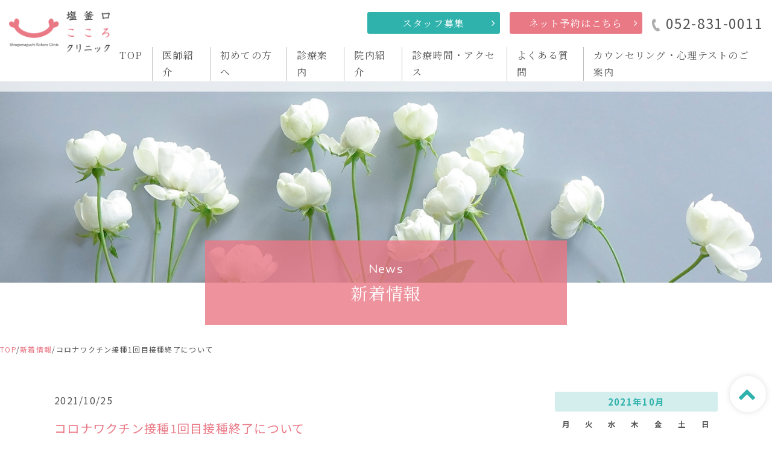

--- FILE ---
content_type: text/html; charset=UTF-8
request_url: https://shiogamakokoro.com/2021/10/post-566/
body_size: 14296
content:
<!doctype html>
<html dir="ltr" lang="ja" prefix="og: https://ogp.me/ns#">
<head>
	<meta charset="UTF-8">
	<meta name="viewport" content="width=device-width">
	<link rel="profile" href="https://gmpg.org/xfn/11">

	<title>コロナワクチン接種1回目接種終了について ｜ 塩釜口こころクリニック 名古屋市天白区｜心療内科・精神科・児童精神科として令和3年3月8日開院</title>

		<!-- All in One SEO 4.4.5.1 - aioseo.com -->
		<meta name="description" content="当院ではファイザー社のワクチン接種を行っておりますが、１０月２３日をもって １回目のワクチン接種については受付" />
		<meta name="robots" content="max-image-preview:large" />
		<link rel="canonical" href="https://shiogamakokoro.com/2021/10/post-566/" />
		<meta name="generator" content="All in One SEO (AIOSEO) 4.4.5.1" />
		<meta property="og:locale" content="ja_JP" />
		<meta property="og:site_name" content="塩釜口こころクリニック　名古屋市天白区｜心療内科・精神科・児童精神科として令和3年3月8日開院 ｜ 塩釜口こころクリニック　名古屋市天白区｜心療内科・精神科・児童精神科として令和3年3月8日開院" />
		<meta property="og:type" content="article" />
		<meta property="og:title" content="コロナワクチン接種1回目接種終了について ｜ 塩釜口こころクリニック 名古屋市天白区｜心療内科・精神科・児童精神科として令和3年3月8日開院" />
		<meta property="og:description" content="当院ではファイザー社のワクチン接種を行っておりますが、１０月２３日をもって １回目のワクチン接種については受付" />
		<meta property="og:url" content="https://shiogamakokoro.com/2021/10/post-566/" />
		<meta property="og:image" content="https://shiogamakokoro.com/app_wp/wp-content/uploads/2021/03/ファビコン_512.png" />
		<meta property="og:image:secure_url" content="https://shiogamakokoro.com/app_wp/wp-content/uploads/2021/03/ファビコン_512.png" />
		<meta property="og:image:width" content="512" />
		<meta property="og:image:height" content="512" />
		<meta property="article:published_time" content="2021-10-25T00:21:41+00:00" />
		<meta property="article:modified_time" content="2021-10-25T00:21:41+00:00" />
		<meta name="twitter:card" content="summary" />
		<meta name="twitter:title" content="コロナワクチン接種1回目接種終了について ｜ 塩釜口こころクリニック 名古屋市天白区｜心療内科・精神科・児童精神科として令和3年3月8日開院" />
		<meta name="twitter:description" content="当院ではファイザー社のワクチン接種を行っておりますが、１０月２３日をもって １回目のワクチン接種については受付" />
		<meta name="twitter:image" content="https://shiogamakokoro.com/app_wp/wp-content/uploads/2021/03/ファビコン_512.png" />
		<script type="application/ld+json" class="aioseo-schema">
			{"@context":"https:\/\/schema.org","@graph":[{"@type":"BlogPosting","@id":"https:\/\/shiogamakokoro.com\/2021\/10\/post-566\/#blogposting","name":"\u30b3\u30ed\u30ca\u30ef\u30af\u30c1\u30f3\u63a5\u7a2e1\u56de\u76ee\u63a5\u7a2e\u7d42\u4e86\u306b\u3064\u3044\u3066 \uff5c \u5869\u91dc\u53e3\u3053\u3053\u308d\u30af\u30ea\u30cb\u30c3\u30af \u540d\u53e4\u5c4b\u5e02\u5929\u767d\u533a\uff5c\u5fc3\u7642\u5185\u79d1\u30fb\u7cbe\u795e\u79d1\u30fb\u5150\u7ae5\u7cbe\u795e\u79d1\u3068\u3057\u3066\u4ee4\u548c3\u5e743\u67088\u65e5\u958b\u9662","headline":"\u30b3\u30ed\u30ca\u30ef\u30af\u30c1\u30f3\u63a5\u7a2e1\u56de\u76ee\u63a5\u7a2e\u7d42\u4e86\u306b\u3064\u3044\u3066","author":{"@id":"https:\/\/shiogamakokoro.com\/author\/kokoro__admin\/#author"},"publisher":{"@id":"https:\/\/shiogamakokoro.com\/#organization"},"image":{"@type":"ImageObject","url":"https:\/\/shiogamakokoro.com\/app_wp\/wp-content\/uploads\/2021\/02\/head-logo.png","@id":"https:\/\/shiogamakokoro.com\/#articleImage","width":360,"height":148},"datePublished":"2021-10-25T00:21:41+09:00","dateModified":"2021-10-25T00:21:41+09:00","inLanguage":"ja","mainEntityOfPage":{"@id":"https:\/\/shiogamakokoro.com\/2021\/10\/post-566\/#webpage"},"isPartOf":{"@id":"https:\/\/shiogamakokoro.com\/2021\/10\/post-566\/#webpage"},"articleSection":"\u305d\u306e\u4ed6"},{"@type":"BreadcrumbList","@id":"https:\/\/shiogamakokoro.com\/2021\/10\/post-566\/#breadcrumblist","itemListElement":[{"@type":"ListItem","@id":"https:\/\/shiogamakokoro.com\/#listItem","position":1,"item":{"@type":"WebPage","@id":"https:\/\/shiogamakokoro.com\/","name":"\u30db\u30fc\u30e0","description":"\u5fc3\u7642\u5185\u79d1\u30fb\u7cbe\u795e\u79d1\u30fb\u5150\u7ae5\u7cbe\u795e\u79d1\u306e\u5869\u91dc\u53e3\u3053\u3053\u308d\u30af\u30ea\u30cb\u30c3\u30af\u304c\u540d\u53e4\u5c4b\u5e02\u5929\u767d\u533a\u306b\u4ee4\u548c3\u5e743\u6708\u958b\u9662\u3057\u307e\u3059\u3002\u80b2\u5150\u30b9\u30c8\u30ec\u30b9\u3001\u4e0d\u767b\u6821\u30fb\u767b\u6821\u3057\u3076\u308a\u3001\u30a2\u30eb\u30b3\u30fc\u30eb\u4f9d\u5b58\u75c7\u3001\u3046\u3064\u75c5\u3001\u4e0d\u7720\u75c7\u3001\u30d1\u30cb\u30c3\u30af\u969c\u304c\u3044\u306a\u3069\u30b9\u30c8\u30ec\u30b9\u3084\u304a\u60a9\u307f\u3092\u62b1\u3048\u3066\u3044\u308b\u5730\u57df\u306e\u7686\u69d8\u304c\u5973\u6027\u306a\u3089\u3067\u306f\u306e\u8996\u70b9\u3067\u76f8\u8ac7\u3057\u3084\u3059\u3044\u201c\u30e1\u30f3\u30bf\u30eb\u30b1\u30a2\u201d\u3092\u76ee\u6307\u3057\u307e\u3059\u3002","url":"https:\/\/shiogamakokoro.com\/"},"nextItem":"https:\/\/shiogamakokoro.com\/2021\/#listItem"},{"@type":"ListItem","@id":"https:\/\/shiogamakokoro.com\/2021\/#listItem","position":2,"item":{"@type":"WebPage","@id":"https:\/\/shiogamakokoro.com\/2021\/","name":"2021","url":"https:\/\/shiogamakokoro.com\/2021\/"},"nextItem":"https:\/\/shiogamakokoro.com\/2021\/10\/#listItem","previousItem":"https:\/\/shiogamakokoro.com\/#listItem"},{"@type":"ListItem","@id":"https:\/\/shiogamakokoro.com\/2021\/10\/#listItem","position":3,"item":{"@type":"WebPage","@id":"https:\/\/shiogamakokoro.com\/2021\/10\/","name":"October","url":"https:\/\/shiogamakokoro.com\/2021\/10\/"},"previousItem":"https:\/\/shiogamakokoro.com\/2021\/#listItem"}]},{"@type":"Organization","@id":"https:\/\/shiogamakokoro.com\/#organization","name":"\u5869\u91dc\u53e3\u3053\u3053\u308d\u30af\u30ea\u30cb\u30c3\u30af","url":"https:\/\/shiogamakokoro.com\/","logo":{"@type":"ImageObject","url":"https:\/\/shiogamakokoro.com\/app_wp\/wp-content\/uploads\/2021\/02\/head-logo.png","@id":"https:\/\/shiogamakokoro.com\/#organizationLogo","width":360,"height":148},"image":{"@id":"https:\/\/shiogamakokoro.com\/#organizationLogo"},"sameAs":["https:\/\/instagram.com\/shiogama_kokoro_clinic?igshid=ka7fhgkdz6ui"]},{"@type":"Person","@id":"https:\/\/shiogamakokoro.com\/author\/kokoro__admin\/#author","url":"https:\/\/shiogamakokoro.com\/author\/kokoro__admin\/","name":"kokoro__admin","image":{"@type":"ImageObject","@id":"https:\/\/shiogamakokoro.com\/2021\/10\/post-566\/#authorImage","url":"https:\/\/secure.gravatar.com\/avatar\/bdacea59931c5d93c402fa1e54bb92c11a6b28ca0c0f953a4027a39ddf031944?s=96&d=mm&r=g","width":96,"height":96,"caption":"kokoro__admin"}},{"@type":"WebPage","@id":"https:\/\/shiogamakokoro.com\/2021\/10\/post-566\/#webpage","url":"https:\/\/shiogamakokoro.com\/2021\/10\/post-566\/","name":"\u30b3\u30ed\u30ca\u30ef\u30af\u30c1\u30f3\u63a5\u7a2e1\u56de\u76ee\u63a5\u7a2e\u7d42\u4e86\u306b\u3064\u3044\u3066 \uff5c \u5869\u91dc\u53e3\u3053\u3053\u308d\u30af\u30ea\u30cb\u30c3\u30af \u540d\u53e4\u5c4b\u5e02\u5929\u767d\u533a\uff5c\u5fc3\u7642\u5185\u79d1\u30fb\u7cbe\u795e\u79d1\u30fb\u5150\u7ae5\u7cbe\u795e\u79d1\u3068\u3057\u3066\u4ee4\u548c3\u5e743\u67088\u65e5\u958b\u9662","description":"\u5f53\u9662\u3067\u306f\u30d5\u30a1\u30a4\u30b6\u30fc\u793e\u306e\u30ef\u30af\u30c1\u30f3\u63a5\u7a2e\u3092\u884c\u3063\u3066\u304a\u308a\u307e\u3059\u304c\u3001\uff11\uff10\u6708\uff12\uff13\u65e5\u3092\u3082\u3063\u3066 \uff11\u56de\u76ee\u306e\u30ef\u30af\u30c1\u30f3\u63a5\u7a2e\u306b\u3064\u3044\u3066\u306f\u53d7\u4ed8","inLanguage":"ja","isPartOf":{"@id":"https:\/\/shiogamakokoro.com\/#website"},"breadcrumb":{"@id":"https:\/\/shiogamakokoro.com\/2021\/10\/post-566\/#breadcrumblist"},"author":{"@id":"https:\/\/shiogamakokoro.com\/author\/kokoro__admin\/#author"},"creator":{"@id":"https:\/\/shiogamakokoro.com\/author\/kokoro__admin\/#author"},"datePublished":"2021-10-25T00:21:41+09:00","dateModified":"2021-10-25T00:21:41+09:00"},{"@type":"WebSite","@id":"https:\/\/shiogamakokoro.com\/#website","url":"https:\/\/shiogamakokoro.com\/","name":"\u5869\u91dc\u53e3\u3053\u3053\u308d\u30af\u30ea\u30cb\u30c3\u30af\u3000\u540d\u53e4\u5c4b\u5e02\u5929\u767d\u533a\uff5c\u5fc3\u7642\u5185\u79d1\u30fb\u7cbe\u795e\u79d1\u30fb\u5150\u7ae5\u7cbe\u795e\u79d1\u3068\u3057\u3066\u4ee4\u548c3\u5e743\u67088\u65e5\u958b\u9662","description":"\u5869\u91dc\u53e3\u3053\u3053\u308d\u30af\u30ea\u30cb\u30c3\u30af\u3000\u540d\u53e4\u5c4b\u5e02\u5929\u767d\u533a\uff5c\u5fc3\u7642\u5185\u79d1\u30fb\u7cbe\u795e\u79d1\u30fb\u5150\u7ae5\u7cbe\u795e\u79d1\u3068\u3057\u3066\u4ee4\u548c3\u5e743\u67088\u65e5\u958b\u9662","inLanguage":"ja","publisher":{"@id":"https:\/\/shiogamakokoro.com\/#organization"}}]}
		</script>
		<!-- All in One SEO -->

<link rel='dns-prefetch' href='//maxcdn.bootstrapcdn.com' />
<link rel="alternate" type="application/rss+xml" title="塩釜口こころクリニック　名古屋市天白区｜心療内科・精神科・児童精神科として令和3年3月8日開院 &raquo; フィード" href="https://shiogamakokoro.com/feed/" />
<link rel="alternate" type="application/rss+xml" title="塩釜口こころクリニック　名古屋市天白区｜心療内科・精神科・児童精神科として令和3年3月8日開院 &raquo; コメントフィード" href="https://shiogamakokoro.com/comments/feed/" />
<link rel="alternate" type="application/rss+xml" title="塩釜口こころクリニック　名古屋市天白区｜心療内科・精神科・児童精神科として令和3年3月8日開院 &raquo; コロナワクチン接種1回目接種終了について のコメントのフィード" href="https://shiogamakokoro.com/2021/10/post-566/feed/" />
<link rel="alternate" title="oEmbed (JSON)" type="application/json+oembed" href="https://shiogamakokoro.com/wp-json/oembed/1.0/embed?url=https%3A%2F%2Fshiogamakokoro.com%2F2021%2F10%2Fpost-566%2F" />
<link rel="alternate" title="oEmbed (XML)" type="text/xml+oembed" href="https://shiogamakokoro.com/wp-json/oembed/1.0/embed?url=https%3A%2F%2Fshiogamakokoro.com%2F2021%2F10%2Fpost-566%2F&#038;format=xml" />
<style id='wp-img-auto-sizes-contain-inline-css'>
img:is([sizes=auto i],[sizes^="auto," i]){contain-intrinsic-size:3000px 1500px}
/*# sourceURL=wp-img-auto-sizes-contain-inline-css */
</style>
<style id='wp-emoji-styles-inline-css'>

	img.wp-smiley, img.emoji {
		display: inline !important;
		border: none !important;
		box-shadow: none !important;
		height: 1em !important;
		width: 1em !important;
		margin: 0 0.07em !important;
		vertical-align: -0.1em !important;
		background: none !important;
		padding: 0 !important;
	}
/*# sourceURL=wp-emoji-styles-inline-css */
</style>
<style id='wp-block-library-inline-css'>
:root{--wp-block-synced-color:#7a00df;--wp-block-synced-color--rgb:122,0,223;--wp-bound-block-color:var(--wp-block-synced-color);--wp-editor-canvas-background:#ddd;--wp-admin-theme-color:#007cba;--wp-admin-theme-color--rgb:0,124,186;--wp-admin-theme-color-darker-10:#006ba1;--wp-admin-theme-color-darker-10--rgb:0,107,160.5;--wp-admin-theme-color-darker-20:#005a87;--wp-admin-theme-color-darker-20--rgb:0,90,135;--wp-admin-border-width-focus:2px}@media (min-resolution:192dpi){:root{--wp-admin-border-width-focus:1.5px}}.wp-element-button{cursor:pointer}:root .has-very-light-gray-background-color{background-color:#eee}:root .has-very-dark-gray-background-color{background-color:#313131}:root .has-very-light-gray-color{color:#eee}:root .has-very-dark-gray-color{color:#313131}:root .has-vivid-green-cyan-to-vivid-cyan-blue-gradient-background{background:linear-gradient(135deg,#00d084,#0693e3)}:root .has-purple-crush-gradient-background{background:linear-gradient(135deg,#34e2e4,#4721fb 50%,#ab1dfe)}:root .has-hazy-dawn-gradient-background{background:linear-gradient(135deg,#faaca8,#dad0ec)}:root .has-subdued-olive-gradient-background{background:linear-gradient(135deg,#fafae1,#67a671)}:root .has-atomic-cream-gradient-background{background:linear-gradient(135deg,#fdd79a,#004a59)}:root .has-nightshade-gradient-background{background:linear-gradient(135deg,#330968,#31cdcf)}:root .has-midnight-gradient-background{background:linear-gradient(135deg,#020381,#2874fc)}:root{--wp--preset--font-size--normal:16px;--wp--preset--font-size--huge:42px}.has-regular-font-size{font-size:1em}.has-larger-font-size{font-size:2.625em}.has-normal-font-size{font-size:var(--wp--preset--font-size--normal)}.has-huge-font-size{font-size:var(--wp--preset--font-size--huge)}.has-text-align-center{text-align:center}.has-text-align-left{text-align:left}.has-text-align-right{text-align:right}.has-fit-text{white-space:nowrap!important}#end-resizable-editor-section{display:none}.aligncenter{clear:both}.items-justified-left{justify-content:flex-start}.items-justified-center{justify-content:center}.items-justified-right{justify-content:flex-end}.items-justified-space-between{justify-content:space-between}.screen-reader-text{border:0;clip-path:inset(50%);height:1px;margin:-1px;overflow:hidden;padding:0;position:absolute;width:1px;word-wrap:normal!important}.screen-reader-text:focus{background-color:#ddd;clip-path:none;color:#444;display:block;font-size:1em;height:auto;left:5px;line-height:normal;padding:15px 23px 14px;text-decoration:none;top:5px;width:auto;z-index:100000}html :where(.has-border-color){border-style:solid}html :where([style*=border-top-color]){border-top-style:solid}html :where([style*=border-right-color]){border-right-style:solid}html :where([style*=border-bottom-color]){border-bottom-style:solid}html :where([style*=border-left-color]){border-left-style:solid}html :where([style*=border-width]){border-style:solid}html :where([style*=border-top-width]){border-top-style:solid}html :where([style*=border-right-width]){border-right-style:solid}html :where([style*=border-bottom-width]){border-bottom-style:solid}html :where([style*=border-left-width]){border-left-style:solid}html :where(img[class*=wp-image-]){height:auto;max-width:100%}:where(figure){margin:0 0 1em}html :where(.is-position-sticky){--wp-admin--admin-bar--position-offset:var(--wp-admin--admin-bar--height,0px)}@media screen and (max-width:600px){html :where(.is-position-sticky){--wp-admin--admin-bar--position-offset:0px}}

/*# sourceURL=wp-block-library-inline-css */
</style><style id='global-styles-inline-css'>
:root{--wp--preset--aspect-ratio--square: 1;--wp--preset--aspect-ratio--4-3: 4/3;--wp--preset--aspect-ratio--3-4: 3/4;--wp--preset--aspect-ratio--3-2: 3/2;--wp--preset--aspect-ratio--2-3: 2/3;--wp--preset--aspect-ratio--16-9: 16/9;--wp--preset--aspect-ratio--9-16: 9/16;--wp--preset--color--black: #000000;--wp--preset--color--cyan-bluish-gray: #abb8c3;--wp--preset--color--white: #ffffff;--wp--preset--color--pale-pink: #f78da7;--wp--preset--color--vivid-red: #cf2e2e;--wp--preset--color--luminous-vivid-orange: #ff6900;--wp--preset--color--luminous-vivid-amber: #fcb900;--wp--preset--color--light-green-cyan: #7bdcb5;--wp--preset--color--vivid-green-cyan: #00d084;--wp--preset--color--pale-cyan-blue: #8ed1fc;--wp--preset--color--vivid-cyan-blue: #0693e3;--wp--preset--color--vivid-purple: #9b51e0;--wp--preset--gradient--vivid-cyan-blue-to-vivid-purple: linear-gradient(135deg,rgb(6,147,227) 0%,rgb(155,81,224) 100%);--wp--preset--gradient--light-green-cyan-to-vivid-green-cyan: linear-gradient(135deg,rgb(122,220,180) 0%,rgb(0,208,130) 100%);--wp--preset--gradient--luminous-vivid-amber-to-luminous-vivid-orange: linear-gradient(135deg,rgb(252,185,0) 0%,rgb(255,105,0) 100%);--wp--preset--gradient--luminous-vivid-orange-to-vivid-red: linear-gradient(135deg,rgb(255,105,0) 0%,rgb(207,46,46) 100%);--wp--preset--gradient--very-light-gray-to-cyan-bluish-gray: linear-gradient(135deg,rgb(238,238,238) 0%,rgb(169,184,195) 100%);--wp--preset--gradient--cool-to-warm-spectrum: linear-gradient(135deg,rgb(74,234,220) 0%,rgb(151,120,209) 20%,rgb(207,42,186) 40%,rgb(238,44,130) 60%,rgb(251,105,98) 80%,rgb(254,248,76) 100%);--wp--preset--gradient--blush-light-purple: linear-gradient(135deg,rgb(255,206,236) 0%,rgb(152,150,240) 100%);--wp--preset--gradient--blush-bordeaux: linear-gradient(135deg,rgb(254,205,165) 0%,rgb(254,45,45) 50%,rgb(107,0,62) 100%);--wp--preset--gradient--luminous-dusk: linear-gradient(135deg,rgb(255,203,112) 0%,rgb(199,81,192) 50%,rgb(65,88,208) 100%);--wp--preset--gradient--pale-ocean: linear-gradient(135deg,rgb(255,245,203) 0%,rgb(182,227,212) 50%,rgb(51,167,181) 100%);--wp--preset--gradient--electric-grass: linear-gradient(135deg,rgb(202,248,128) 0%,rgb(113,206,126) 100%);--wp--preset--gradient--midnight: linear-gradient(135deg,rgb(2,3,129) 0%,rgb(40,116,252) 100%);--wp--preset--font-size--small: 13px;--wp--preset--font-size--medium: 20px;--wp--preset--font-size--large: 36px;--wp--preset--font-size--x-large: 42px;--wp--preset--spacing--20: 0.44rem;--wp--preset--spacing--30: 0.67rem;--wp--preset--spacing--40: 1rem;--wp--preset--spacing--50: 1.5rem;--wp--preset--spacing--60: 2.25rem;--wp--preset--spacing--70: 3.38rem;--wp--preset--spacing--80: 5.06rem;--wp--preset--shadow--natural: 6px 6px 9px rgba(0, 0, 0, 0.2);--wp--preset--shadow--deep: 12px 12px 50px rgba(0, 0, 0, 0.4);--wp--preset--shadow--sharp: 6px 6px 0px rgba(0, 0, 0, 0.2);--wp--preset--shadow--outlined: 6px 6px 0px -3px rgb(255, 255, 255), 6px 6px rgb(0, 0, 0);--wp--preset--shadow--crisp: 6px 6px 0px rgb(0, 0, 0);}:where(.is-layout-flex){gap: 0.5em;}:where(.is-layout-grid){gap: 0.5em;}body .is-layout-flex{display: flex;}.is-layout-flex{flex-wrap: wrap;align-items: center;}.is-layout-flex > :is(*, div){margin: 0;}body .is-layout-grid{display: grid;}.is-layout-grid > :is(*, div){margin: 0;}:where(.wp-block-columns.is-layout-flex){gap: 2em;}:where(.wp-block-columns.is-layout-grid){gap: 2em;}:where(.wp-block-post-template.is-layout-flex){gap: 1.25em;}:where(.wp-block-post-template.is-layout-grid){gap: 1.25em;}.has-black-color{color: var(--wp--preset--color--black) !important;}.has-cyan-bluish-gray-color{color: var(--wp--preset--color--cyan-bluish-gray) !important;}.has-white-color{color: var(--wp--preset--color--white) !important;}.has-pale-pink-color{color: var(--wp--preset--color--pale-pink) !important;}.has-vivid-red-color{color: var(--wp--preset--color--vivid-red) !important;}.has-luminous-vivid-orange-color{color: var(--wp--preset--color--luminous-vivid-orange) !important;}.has-luminous-vivid-amber-color{color: var(--wp--preset--color--luminous-vivid-amber) !important;}.has-light-green-cyan-color{color: var(--wp--preset--color--light-green-cyan) !important;}.has-vivid-green-cyan-color{color: var(--wp--preset--color--vivid-green-cyan) !important;}.has-pale-cyan-blue-color{color: var(--wp--preset--color--pale-cyan-blue) !important;}.has-vivid-cyan-blue-color{color: var(--wp--preset--color--vivid-cyan-blue) !important;}.has-vivid-purple-color{color: var(--wp--preset--color--vivid-purple) !important;}.has-black-background-color{background-color: var(--wp--preset--color--black) !important;}.has-cyan-bluish-gray-background-color{background-color: var(--wp--preset--color--cyan-bluish-gray) !important;}.has-white-background-color{background-color: var(--wp--preset--color--white) !important;}.has-pale-pink-background-color{background-color: var(--wp--preset--color--pale-pink) !important;}.has-vivid-red-background-color{background-color: var(--wp--preset--color--vivid-red) !important;}.has-luminous-vivid-orange-background-color{background-color: var(--wp--preset--color--luminous-vivid-orange) !important;}.has-luminous-vivid-amber-background-color{background-color: var(--wp--preset--color--luminous-vivid-amber) !important;}.has-light-green-cyan-background-color{background-color: var(--wp--preset--color--light-green-cyan) !important;}.has-vivid-green-cyan-background-color{background-color: var(--wp--preset--color--vivid-green-cyan) !important;}.has-pale-cyan-blue-background-color{background-color: var(--wp--preset--color--pale-cyan-blue) !important;}.has-vivid-cyan-blue-background-color{background-color: var(--wp--preset--color--vivid-cyan-blue) !important;}.has-vivid-purple-background-color{background-color: var(--wp--preset--color--vivid-purple) !important;}.has-black-border-color{border-color: var(--wp--preset--color--black) !important;}.has-cyan-bluish-gray-border-color{border-color: var(--wp--preset--color--cyan-bluish-gray) !important;}.has-white-border-color{border-color: var(--wp--preset--color--white) !important;}.has-pale-pink-border-color{border-color: var(--wp--preset--color--pale-pink) !important;}.has-vivid-red-border-color{border-color: var(--wp--preset--color--vivid-red) !important;}.has-luminous-vivid-orange-border-color{border-color: var(--wp--preset--color--luminous-vivid-orange) !important;}.has-luminous-vivid-amber-border-color{border-color: var(--wp--preset--color--luminous-vivid-amber) !important;}.has-light-green-cyan-border-color{border-color: var(--wp--preset--color--light-green-cyan) !important;}.has-vivid-green-cyan-border-color{border-color: var(--wp--preset--color--vivid-green-cyan) !important;}.has-pale-cyan-blue-border-color{border-color: var(--wp--preset--color--pale-cyan-blue) !important;}.has-vivid-cyan-blue-border-color{border-color: var(--wp--preset--color--vivid-cyan-blue) !important;}.has-vivid-purple-border-color{border-color: var(--wp--preset--color--vivid-purple) !important;}.has-vivid-cyan-blue-to-vivid-purple-gradient-background{background: var(--wp--preset--gradient--vivid-cyan-blue-to-vivid-purple) !important;}.has-light-green-cyan-to-vivid-green-cyan-gradient-background{background: var(--wp--preset--gradient--light-green-cyan-to-vivid-green-cyan) !important;}.has-luminous-vivid-amber-to-luminous-vivid-orange-gradient-background{background: var(--wp--preset--gradient--luminous-vivid-amber-to-luminous-vivid-orange) !important;}.has-luminous-vivid-orange-to-vivid-red-gradient-background{background: var(--wp--preset--gradient--luminous-vivid-orange-to-vivid-red) !important;}.has-very-light-gray-to-cyan-bluish-gray-gradient-background{background: var(--wp--preset--gradient--very-light-gray-to-cyan-bluish-gray) !important;}.has-cool-to-warm-spectrum-gradient-background{background: var(--wp--preset--gradient--cool-to-warm-spectrum) !important;}.has-blush-light-purple-gradient-background{background: var(--wp--preset--gradient--blush-light-purple) !important;}.has-blush-bordeaux-gradient-background{background: var(--wp--preset--gradient--blush-bordeaux) !important;}.has-luminous-dusk-gradient-background{background: var(--wp--preset--gradient--luminous-dusk) !important;}.has-pale-ocean-gradient-background{background: var(--wp--preset--gradient--pale-ocean) !important;}.has-electric-grass-gradient-background{background: var(--wp--preset--gradient--electric-grass) !important;}.has-midnight-gradient-background{background: var(--wp--preset--gradient--midnight) !important;}.has-small-font-size{font-size: var(--wp--preset--font-size--small) !important;}.has-medium-font-size{font-size: var(--wp--preset--font-size--medium) !important;}.has-large-font-size{font-size: var(--wp--preset--font-size--large) !important;}.has-x-large-font-size{font-size: var(--wp--preset--font-size--x-large) !important;}
/*# sourceURL=global-styles-inline-css */
</style>

<style id='classic-theme-styles-inline-css'>
/*! This file is auto-generated */
.wp-block-button__link{color:#fff;background-color:#32373c;border-radius:9999px;box-shadow:none;text-decoration:none;padding:calc(.667em + 2px) calc(1.333em + 2px);font-size:1.125em}.wp-block-file__button{background:#32373c;color:#fff;text-decoration:none}
/*# sourceURL=/wp-includes/css/classic-themes.min.css */
</style>
<link rel='stylesheet' id='shiogamakokoro-fawe-css' href='//maxcdn.bootstrapcdn.com/font-awesome/4.7.0/css/font-awesome.min.css?ver=1.0.0' media='all' />
<link rel='stylesheet' id='shiogamakokoro-css-css' href='https://shiogamakokoro.com/app_wp/wp-content/themes/shiogamakokoro/assets/css/style.css?ver=1.0.0' media='all' />
<link rel='stylesheet' id='shiogamakokoro-style-css' href='https://shiogamakokoro.com/app_wp/wp-content/themes/shiogamakokoro/style.css?ver=1.0.0' media='all' />
<link rel='stylesheet' id='wp-block-paragraph-css' href='https://shiogamakokoro.com/app_wp/wp-includes/blocks/paragraph/style.min.css?ver=6.9' media='all' />
<link rel="https://api.w.org/" href="https://shiogamakokoro.com/wp-json/" /><link rel="alternate" title="JSON" type="application/json" href="https://shiogamakokoro.com/wp-json/wp/v2/posts/566" /><link rel="EditURI" type="application/rsd+xml" title="RSD" href="https://shiogamakokoro.com/app_wp/xmlrpc.php?rsd" />
<meta name="generator" content="WordPress 6.9" />
<link rel='shortlink' href='https://shiogamakokoro.com/?p=566' />
<link rel="pingback" href="https://shiogamakokoro.com/app_wp/xmlrpc.php"><link rel="icon" href="https://shiogamakokoro.com/app_wp/wp-content/uploads/2021/03/cropped-ファビコン_512-32x32.png" sizes="32x32" />
<link rel="icon" href="https://shiogamakokoro.com/app_wp/wp-content/uploads/2021/03/cropped-ファビコン_512-192x192.png" sizes="192x192" />
<link rel="apple-touch-icon" href="https://shiogamakokoro.com/app_wp/wp-content/uploads/2021/03/cropped-ファビコン_512-180x180.png" />
<meta name="msapplication-TileImage" content="https://shiogamakokoro.com/app_wp/wp-content/uploads/2021/03/cropped-ファビコン_512-270x270.png" />
	<!-- Global site tag (gtag.js) - Google Analytics -->
	<script async src="https://www.googletagmanager.com/gtag/js?id=UA-180930063-1"></script>
	<script>
	  window.dataLayer = window.dataLayer || [];
	  function gtag(){dataLayer.push(arguments);}
	  gtag('js', new Date());

	  gtag('config', 'UA-180930063-1');
	</script>
</head>
<!-- Google tag (gtag.js) -->
<script async src="https://www.googletagmanager.com/gtag/js?id=G-ZF53QV56GC"></script>
<script>
  window.dataLayer = window.dataLayer || [];
  function gtag(){dataLayer.push(arguments);}
  gtag('js', new Date());

  gtag('config', 'G-ZF53QV56GC');
</script>



<body class="wp-singular post-template-default single single-post postid-566 single-format-standard wp-custom-logo wp-theme-shiogamakokoro cat-1-id">
<div id="page" class="site">

	<header id="masthead" class="site-header">
		<div class="container-fluid">
			<div class="site-header-row">
		<div class="site-branding">
			<a href="https://shiogamakokoro.com/" class="custom-logo-link" rel="home"><img width="360" height="148" src="https://shiogamakokoro.com/app_wp/wp-content/uploads/2021/02/head-logo.png" class="custom-logo" alt="塩釜口こころクリニック　名古屋市天白区｜心療内科・精神科・児童精神科として令和3年3月8日開院" decoding="async" fetchpriority="high" srcset="https://shiogamakokoro.com/app_wp/wp-content/uploads/2021/02/head-logo.png 360w, https://shiogamakokoro.com/app_wp/wp-content/uploads/2021/02/head-logo-300x123.png 300w" sizes="(max-width: 360px) 100vw, 360px" /></a>		</div><!-- .site-branding -->
		<button id="gnav-toggle" class="menu-toggle"><span></span></button>

		<nav id="site-navigation" class="site-navigation">
			<div class="gnav-wrap">
				<div class="gnav-btns">
					<a href="https://shiogamakokoro.com/2024/10/post-1384/" class="btn btn-accent"><span class="mincho">スタッフ募集</span><i class="fa fa-angle-right"></i></a>
					<a href="https://qr.digikar-smart.jp/1220bd97-9275-48e9-9db5-0290db0ef99f/reserve" class="btn"><span class="mincho">ネット予約はこちら</span><i class="fa fa-angle-right"></i></a>
										<a href="tel:0528310011" class="gnav-tel"><i class="ic-tel"></i><span>052-831-0011</span></a>
									</div>
			<div class="menu-gnav-container"><ul id="primary-menu" class="gnav-menu mincho"><li id="menu-item-241" class="menu-item menu-item-type-post_type menu-item-object-page menu-item-home menu-item-241"><a href="https://shiogamakokoro.com/">TOP</a></li>
<li id="menu-item-170" class="menu-item menu-item-type-post_type menu-item-object-page menu-item-170"><a href="https://shiogamakokoro.com/doctor/">医師紹介</a></li>
<li id="menu-item-169" class="menu-item menu-item-type-post_type menu-item-object-page menu-item-169"><a href="https://shiogamakokoro.com/first/">初めての方へ</a></li>
<li id="menu-item-104" class="menu-item menu-item-type-post_type_archive menu-item-object-courses menu-item-104"><a href="https://shiogamakokoro.com/courses/">診療案内</a></li>
<li id="menu-item-168" class="menu-item menu-item-type-post_type menu-item-object-page menu-item-168"><a href="https://shiogamakokoro.com/referral/">院内紹介</a></li>
<li id="menu-item-167" class="menu-item menu-item-type-post_type menu-item-object-page menu-item-167"><a href="https://shiogamakokoro.com/access/">診療時間・アクセス</a></li>
<li id="menu-item-166" class="menu-item menu-item-type-post_type menu-item-object-page menu-item-166"><a href="https://shiogamakokoro.com/faq/">よくある質問</a></li>
<li id="menu-item-165" class="menu-item menu-item-type-post_type menu-item-object-page menu-item-165"><a href="https://shiogamakokoro.com/counseling/">カウンセリング・心理テストのご案内</a></li>
</ul></div>			</div>
		</nav><!-- #site-navigation -->
			</div>
		</div>
	</header><!-- #masthead -->

		<div class="catch-wrap">
		<div class="catch-fig"><figure><img src="https://shiogamakokoro.com/app_wp/wp-content/themes/shiogamakokoro/assets/images/news/main.jpg" alt="コロナワクチン接種1回目接種終了について"></figure></div>
		<div class="catch-message">
			<h1 class="catch-title">
			<span class="en">News</span>
			<span class="mincho">新着情報</span>
			</h1>
		</div>
	</div>

		<div class="breadcrumb">
		<!-- Breadcrumb NavXT 7.2.0 -->
<span property="itemListElement" typeof="ListItem"><a property="item" typeof="WebPage" title="塩釜口こころクリニック　名古屋市天白区｜心療内科・精神科・児童精神科として令和3年3月8日開院." href="https://shiogamakokoro.com" class="home" ><span property="name">TOP</span></a><meta property="position" content="1"></span>/<span property="itemListElement" typeof="ListItem"><a property="item" typeof="WebPage" title="Go to 新着情報." href="https://shiogamakokoro.com/news/" class="post-root post post-post" ><span property="name">新着情報</span></a><meta property="position" content="2"></span>/<span property="itemListElement" typeof="ListItem"><span property="name" class="post post-post current-item">コロナワクチン接種1回目接種終了について</span><meta property="url" content="https://shiogamakokoro.com/2021/10/post-566/"><meta property="position" content="3"></span>	</div>
	
	<main id="primary" class="site-main">
	<div class="container">
	<div class="row">
	<div class="news-main">
		
<article id="post-566" class="post-566 post type-post status-publish format-standard hentry category-other">
	<header class="entry-header">
	<div class="entry-meta">
	2021/10/25	</div>
		<h2 class="entry-title">コロナワクチン接種1回目接種終了について</h2>	</header><!-- .entry-header -->


	<div class="entry-content">
		
<p></p>



<p>当院ではファイザー社のワクチン接種を行っておりますが、１０月２３日をもって</p>



<p></p>



<p>１回目のワクチン接種については受付を終了いたしました。</p>



<p></p>



<p>ファイザー社のワクチンの２回目の接種を希望される方のみ</p>



<p></p>



<p>下記日程で予約可能となっております。</p>



<p></p>



<p>下記日程において、若干名ワクチン接種の予約状況に空きがありますので、</p>



<p>接種をご希望の方は、問い合わせからメールでお問い合わせください。</p>



<p></p>



<p> 10月30日(土)　　午後2:30、午後2:45</p>



<p> 11月6日(土)　　午後2:30、午後2:45 </p>



<p> 11月13日(土)　　午後2:30、午後2:45  <span class="has-inline-color has-vivid-red-color">（当院ワクチン接種、最終日）</span></p>



<p> </p>



<p> 少ないスタッフで対応しておりますので、極力お電話でのお問い合わせはご遠慮いただけたら幸いです。</p>



<p>問い合わせよりメールでご希望のお日にち、お時間をお知らせください。</p>



<p>また1回目接種の方は、2回目接種の希望日を1回目接種から19日後から6週間後以内で合わせてお知らせください。</p>



<p>2回目の接種のみ希望なども可能です。その際は、1回目のワクチン接種の日にちとファイザー社のワクチンであることをご確認の上、お知らせくださいませ。（１０代、２０代の男性に限ってのみ１回目モデルナ社のワクチンの方も予約可能です）</p>



<p></p>



<p>メールでお問い合わせいただく際は、</p>



<p>お名前、電話番号、生年月日、希望日時と時間をお知らせください。</p>



<p></p>



<p>メールでお問い合わせ後、2日以内に返事がない場合は、お電話をお願いいたします。</p>



<p></p>
	</div><!-- .entry-content -->

</article><!-- #post-566 -->

			<div class="post-nav">
				<div class="post-nav-item post-nav-prev"><a href="https://shiogamakokoro.com/2021/10/post-563/" rel="prev"><i class="fa fa-angle-left"></i><span>BACK</span></a></div>
				<a href="https://shiogamakokoro.com/news/" class="post-nav-back"><span>一覧</span></a>
				<div class="post-nav-item post-nav-next"><a href="https://shiogamakokoro.com/2021/10/post-570/" rel="next"><span>NEXT</span><i class="fa fa-angle-right"></i></a></div>
			</div>




		
	</div>
	
<aside id="secondary" class="news-aside">
	<section id="calendar-2" class="widget widget_calendar"><div id="calendar_wrap" class="calendar_wrap"><table id="wp-calendar" class="wp-calendar-table">
	<caption>2021年10月</caption>
	<thead>
	<tr>
		<th scope="col" aria-label="月曜日">月</th>
		<th scope="col" aria-label="火曜日">火</th>
		<th scope="col" aria-label="水曜日">水</th>
		<th scope="col" aria-label="木曜日">木</th>
		<th scope="col" aria-label="金曜日">金</th>
		<th scope="col" aria-label="土曜日">土</th>
		<th scope="col" aria-label="日曜日">日</th>
	</tr>
	</thead>
	<tbody>
	<tr>
		<td colspan="4" class="pad">&nbsp;</td><td>1</td><td>2</td><td>3</td>
	</tr>
	<tr>
		<td><a href="https://shiogamakokoro.com/date/2021/10/04/" aria-label="2021年10月4日 に投稿を公開">4</a></td><td>5</td><td>6</td><td>7</td><td>8</td><td>9</td><td>10</td>
	</tr>
	<tr>
		<td>11</td><td>12</td><td>13</td><td>14</td><td>15</td><td><a href="https://shiogamakokoro.com/date/2021/10/16/" aria-label="2021年10月16日 に投稿を公開">16</a></td><td>17</td>
	</tr>
	<tr>
		<td>18</td><td>19</td><td>20</td><td>21</td><td>22</td><td>23</td><td>24</td>
	</tr>
	<tr>
		<td><a href="https://shiogamakokoro.com/date/2021/10/25/" aria-label="2021年10月25日 に投稿を公開">25</a></td><td>26</td><td>27</td><td>28</td><td><a href="https://shiogamakokoro.com/date/2021/10/29/" aria-label="2021年10月29日 に投稿を公開">29</a></td><td>30</td><td>31</td>
	</tr>
	</tbody>
	</table><nav aria-label="前と次の月" class="wp-calendar-nav">
		<span class="wp-calendar-nav-prev"><a href="https://shiogamakokoro.com/date/2021/09/">&laquo; 9月</a></span>
		<span class="pad">&nbsp;</span>
		<span class="wp-calendar-nav-next"><a href="https://shiogamakokoro.com/date/2021/11/">11月 &raquo;</a></span>
	</nav></div></section>
		<section id="recent-posts-2" class="widget widget_recent_entries">
		<h3 class="widget-title">最新の記事</h3>
		<ul>
											<li>
					<a href="https://shiogamakokoro.com/2026/01/post-1599/">今週の予約状況</a>
									</li>
											<li>
					<a href="https://shiogamakokoro.com/2026/01/post-1597/">今週の予約状況</a>
									</li>
											<li>
					<a href="https://shiogamakokoro.com/2026/01/post-1594/">今週の予約状況</a>
									</li>
											<li>
					<a href="https://shiogamakokoro.com/2025/12/post-1591/">今週の予約状況</a>
									</li>
					</ul>

		</section><section id="archives-2" class="widget widget_archive"><h3 class="widget-title">ARCHIVE</h3>		<label class="screen-reader-text" for="archives-dropdown-2">ARCHIVE</label>
		<select id="archives-dropdown-2" name="archive-dropdown">
			
			<option value="">月を選択</option>
				<option value='https://shiogamakokoro.com/date/2026/01/'> 2026年1月 </option>
	<option value='https://shiogamakokoro.com/date/2025/12/'> 2025年12月 </option>
	<option value='https://shiogamakokoro.com/date/2025/11/'> 2025年11月 </option>
	<option value='https://shiogamakokoro.com/date/2025/10/'> 2025年10月 </option>
	<option value='https://shiogamakokoro.com/date/2025/09/'> 2025年9月 </option>
	<option value='https://shiogamakokoro.com/date/2025/08/'> 2025年8月 </option>
	<option value='https://shiogamakokoro.com/date/2025/07/'> 2025年7月 </option>
	<option value='https://shiogamakokoro.com/date/2025/06/'> 2025年6月 </option>
	<option value='https://shiogamakokoro.com/date/2025/05/'> 2025年5月 </option>
	<option value='https://shiogamakokoro.com/date/2025/04/'> 2025年4月 </option>
	<option value='https://shiogamakokoro.com/date/2025/03/'> 2025年3月 </option>
	<option value='https://shiogamakokoro.com/date/2025/02/'> 2025年2月 </option>
	<option value='https://shiogamakokoro.com/date/2025/01/'> 2025年1月 </option>
	<option value='https://shiogamakokoro.com/date/2024/12/'> 2024年12月 </option>
	<option value='https://shiogamakokoro.com/date/2024/11/'> 2024年11月 </option>
	<option value='https://shiogamakokoro.com/date/2024/10/'> 2024年10月 </option>
	<option value='https://shiogamakokoro.com/date/2024/09/'> 2024年9月 </option>
	<option value='https://shiogamakokoro.com/date/2024/08/'> 2024年8月 </option>
	<option value='https://shiogamakokoro.com/date/2024/07/'> 2024年7月 </option>
	<option value='https://shiogamakokoro.com/date/2024/06/'> 2024年6月 </option>
	<option value='https://shiogamakokoro.com/date/2024/05/'> 2024年5月 </option>
	<option value='https://shiogamakokoro.com/date/2024/04/'> 2024年4月 </option>
	<option value='https://shiogamakokoro.com/date/2024/03/'> 2024年3月 </option>
	<option value='https://shiogamakokoro.com/date/2024/02/'> 2024年2月 </option>
	<option value='https://shiogamakokoro.com/date/2024/01/'> 2024年1月 </option>
	<option value='https://shiogamakokoro.com/date/2023/12/'> 2023年12月 </option>
	<option value='https://shiogamakokoro.com/date/2023/11/'> 2023年11月 </option>
	<option value='https://shiogamakokoro.com/date/2023/10/'> 2023年10月 </option>
	<option value='https://shiogamakokoro.com/date/2023/09/'> 2023年9月 </option>
	<option value='https://shiogamakokoro.com/date/2023/08/'> 2023年8月 </option>
	<option value='https://shiogamakokoro.com/date/2023/07/'> 2023年7月 </option>
	<option value='https://shiogamakokoro.com/date/2023/06/'> 2023年6月 </option>
	<option value='https://shiogamakokoro.com/date/2023/05/'> 2023年5月 </option>
	<option value='https://shiogamakokoro.com/date/2023/04/'> 2023年4月 </option>
	<option value='https://shiogamakokoro.com/date/2023/03/'> 2023年3月 </option>
	<option value='https://shiogamakokoro.com/date/2023/02/'> 2023年2月 </option>
	<option value='https://shiogamakokoro.com/date/2023/01/'> 2023年1月 </option>
	<option value='https://shiogamakokoro.com/date/2022/12/'> 2022年12月 </option>
	<option value='https://shiogamakokoro.com/date/2022/11/'> 2022年11月 </option>
	<option value='https://shiogamakokoro.com/date/2022/10/'> 2022年10月 </option>
	<option value='https://shiogamakokoro.com/date/2022/09/'> 2022年9月 </option>
	<option value='https://shiogamakokoro.com/date/2022/08/'> 2022年8月 </option>
	<option value='https://shiogamakokoro.com/date/2022/07/'> 2022年7月 </option>
	<option value='https://shiogamakokoro.com/date/2022/06/'> 2022年6月 </option>
	<option value='https://shiogamakokoro.com/date/2022/05/'> 2022年5月 </option>
	<option value='https://shiogamakokoro.com/date/2022/04/'> 2022年4月 </option>
	<option value='https://shiogamakokoro.com/date/2022/03/'> 2022年3月 </option>
	<option value='https://shiogamakokoro.com/date/2022/02/'> 2022年2月 </option>
	<option value='https://shiogamakokoro.com/date/2022/01/'> 2022年1月 </option>
	<option value='https://shiogamakokoro.com/date/2021/12/'> 2021年12月 </option>
	<option value='https://shiogamakokoro.com/date/2021/11/'> 2021年11月 </option>
	<option value='https://shiogamakokoro.com/date/2021/10/'> 2021年10月 </option>
	<option value='https://shiogamakokoro.com/date/2021/09/'> 2021年9月 </option>
	<option value='https://shiogamakokoro.com/date/2021/08/'> 2021年8月 </option>
	<option value='https://shiogamakokoro.com/date/2021/07/'> 2021年7月 </option>
	<option value='https://shiogamakokoro.com/date/2021/06/'> 2021年6月 </option>
	<option value='https://shiogamakokoro.com/date/2021/04/'> 2021年4月 </option>
	<option value='https://shiogamakokoro.com/date/2021/03/'> 2021年3月 </option>

		</select>

			<script>
( ( dropdownId ) => {
	const dropdown = document.getElementById( dropdownId );
	function onSelectChange() {
		setTimeout( () => {
			if ( 'escape' === dropdown.dataset.lastkey ) {
				return;
			}
			if ( dropdown.value ) {
				document.location.href = dropdown.value;
			}
		}, 250 );
	}
	function onKeyUp( event ) {
		if ( 'Escape' === event.key ) {
			dropdown.dataset.lastkey = 'escape';
		} else {
			delete dropdown.dataset.lastkey;
		}
	}
	function onClick() {
		delete dropdown.dataset.lastkey;
	}
	dropdown.addEventListener( 'keyup', onKeyUp );
	dropdown.addEventListener( 'click', onClick );
	dropdown.addEventListener( 'change', onSelectChange );
})( "archives-dropdown-2" );

//# sourceURL=WP_Widget_Archives%3A%3Awidget
</script>
</section>	<ul class="aside-links">
		<li><a href="https://www.instagram.com/shiogama_kokoro_clinic/?igshid=ka7fhgkdz6ui" class="aside-ig">
		<img loading="lazy" src="https://shiogamakokoro.com/app_wp/wp-content/themes/shiogamakokoro/assets/images/news/btn-ig.png" width="60" alt="Instagram"><span>Instagram</span>
		</a></li>
	</ul>
</aside><!-- #secondary -->
	</div>
	</div>

	</main><!-- #main -->

	<section class="courses-contact">
			<div class="container">
			<div class="ta_c">
				<h3>一人で悩まないで、お気軽に相談してください。</h3>
				<h2 class="courses-contact-title"><span class="fc-pink mincho">ご予約・お問い合わせ</span></h2>
				<div class="courses-contact-tel">
										<a href="tel:0528310011" class="en"><i class="ic-tel"></i><span>052-831-0011</span></a>
									</div>
				<p>平日 9:30〜12:30、13:30〜18:00 <br>土曜 9:00〜14：30  休診日 / 水曜・土曜午後・日曜・祝日</p>
			</div>
		</div>
	</section>

		<div class="pagetop">
		<a href="#" class="pagetop-btn fc-accent"><span><i class="fa fa-chevron-up"></i></span></a>
	</div>
	<footer id="colophon" class="site-footer">
		<div class="container">
			<div class="ta_c foot-logo">
				<div class="foot-logo-label">令和3年3月8日(月)開院</div>
				<div class="foot-logo-fig"><a href="https://shiogamakokoro.com/" class="custom-logo-link" rel="home"><img width="360" height="148" src="https://shiogamakokoro.com/app_wp/wp-content/uploads/2021/02/head-logo.png" class="custom-logo" alt="塩釜口こころクリニック　名古屋市天白区｜心療内科・精神科・児童精神科として令和3年3月8日開院" decoding="async" srcset="https://shiogamakokoro.com/app_wp/wp-content/uploads/2021/02/head-logo.png 360w, https://shiogamakokoro.com/app_wp/wp-content/uploads/2021/02/head-logo-300x123.png 300w" sizes="(max-width: 360px) 100vw, 360px" /></a></div>
			</div>
			<div class="row">
				<div class="col">
					<div class="foot-time">
						<table>
							<thead><tr><th>診療時間</th><th>月</th><th>火</th><th>水</th><th>木</th><th>金</th><th>土</th></tr></thead>
							<tbody>
								<tr><th>9:30～12:30</th><td>●</td><td>●</td><td><span class="holiday">/</span></td><td>●</td><td>●</td><td><span class="sat">〇</span></td></tr>
								<tr><th>13:30～18:00</th><td>●</td><td>●</td><td><span class="holiday">/</span></td><td>●</td><td>●</td><td><span class="holiday">/</span></td></tr>
							</tbody>
						</table>
						<p><span class="sat">〇</span> 土曜日の午前は9:30～14:30<br>
							<span class="fc-pink">休診日</span>/水曜・土曜午後・日曜・祝日</p>
					</div>
				</div>
				<div class="col">
					<ul class="foot-list">
						<li><i class="ic ic-map"></i><div>〒468-0073<br>愛知県名古屋市天白区塩釜口1-851　ドミール八事1階</div></li>
						<li><i class="ic ic-train"></i><div>地下鉄「塩釜口駅」徒歩1分<br>駅のエレベーターをご利用いただくとすぐです。<br><a href="https://shiogamakokoro.com/access/">&gt;詳しくはこちら</a></div></li>
						<li><i class="ic ic-parking"></i><div><span class="fc-pink">当院の提携の駐車場はございません。</span>駐車場は近隣に多数コインパーキングがございますので、そちらをご利用ください。<!--<br><a href="https://shiogamakokoro.com/access/">&gt;詳しくはこちら</a>--></div></li>
					</ul>
				</div>
			</div>
			<div class="row">
				<div class="col">
					<div class="foot-map">
						<div class="map-wrap">
							<iframe src="https://www.google.com/maps/embed?pb=!1m18!1m12!1m3!1d3262.9636209875785!2d136.97545845086793!3d35.132581367376055!2m3!1f0!2f0!3f0!3m2!1i1024!2i768!4f13.1!3m3!1m2!1s0x60037b1339404b0d%3A0x1e78a4fa8b273c88!2z5aGp6Yec5Y-j44GT44GT44KN44Kv44Oq44OL44OD44Kv!5e0!3m2!1sja!2sjp!4v1616134460720!5m2!1sja!2sjp" width="600" height="450" frameborder="0" style="border:0;" allowfullscreen="" aria-hidden="false" tabindex="0"></iframe>
						</div>
						<a href="https://www.google.com/maps/place/%E5%A1%A9%E9%87%9C%E5%8F%A3%E3%81%93%E3%81%93%E3%82%8D%E3%82%AF%E3%83%AA%E3%83%8B%E3%83%83%E3%82%AF/@35.132577,136.9754638,17z/data=!3m1!4b1!4m5!3m4!1s0x0:0x1e78a4fa8b273c88!8m2!3d35.132577!4d136.9776525" target="_blank" class="map-btn mt20"><span>大きい地図はこちら</span></a>
					</div>
				</div>
				<div class="col">
					<figure>
						<img loading="lazy" src="https://shiogamakokoro.com/app_wp/wp-content/themes/shiogamakokoro/assets/images/theme/map.png" width="530" alt="地下鉄「塩釜口駅」から徒歩1分">
						<!--<figcaption class="foot-map-desc mt20">駐車場は三井のリパーク塩釜口駅前(愛知県名古屋市天白区塩釜口２－１０１１)にお停めいただき、駐車証明書を発行してきていただいた方に限り、診察時間に応じて駐車チケットをお渡しいたします</figcaption>-->
					</figure>
				</div>
			</div>
			<div class="ta_c mt30">
				<a href="https://dr-sawa.net/" target="_blank" class="h-alpha"><picture>
					<source srcset="https://shiogamakokoro.com/app_wp/wp-content/themes/shiogamakokoro/assets/images/theme/bnr-drsawa.webp 1x, https://shiogamakokoro.com/app_wp/wp-content/themes/shiogamakokoro/assets/images/theme/bnr-drsawa@2x.webp 2x">
					<img src="https://shiogamakokoro.com/app_wp/wp-content/themes/shiogamakokoro/assets/images/theme/bnr-drsawa.webp" width="500" height="140" alt="精神科医さわオフィシャルサイト">
				</picture></a>
			</div>
		</div>
		<div class="site-info">
			<div class="container">
				<div class="row">
					<div class="fnav-col">
						<ul class="fnav">
							<li><a href="https://shiogamakokoro.com/">ホーム</a></li>
							<li><a href="https://shiogamakokoro.com/doctor/">医師紹介</a></li>
							<li><a href="https://shiogamakokoro.com/first/">初めての方</a></li>
						</ul>
					</div>
					<div class="fnav-col">
						<ul class="fnav">
							<li><a href="https://shiogamakokoro.com/courses/">診療案内</a>
								<ul class="fnav-child">
									<li>								<a href="https://shiogamakokoro.com/courses/childcare_stress/">育児ストレス</a>
															<a href="https://shiogamakokoro.com/courses/school_refusal/">不登校、登校しぶり</a>
															<a href="https://shiogamakokoro.com/courses/alcoholism/">アルコール依存症</a>
															<a href="https://shiogamakokoro.com/courses/depression/">うつ病</a>
															<a href="https://shiogamakokoro.com/courses/insomnia/">不眠症</a>
															<a href="https://shiogamakokoro.com/courses/panic_disorder/">パニック障がい</a>
															<a href="https://shiogamakokoro.com/courses/sad/">社交不安障がい（ＳＡＤ）</a>
															<a href="https://shiogamakokoro.com/courses/adjustment_disorder/">適応障がい</a>
																</li>
									<li>								<a href="https://shiogamakokoro.com/courses/dementia/">認知症</a>
															<a href="https://shiogamakokoro.com/courses/developmental_disability/">発達障がい</a>
															<a href="https://shiogamakokoro.com/courses/adhd/">ADHD（注意欠如・多動症）</a>
															<a href="https://shiogamakokoro.com/courses/obsessive-compulsive_disorder/">強迫性障がい</a>
															<a href="https://shiogamakokoro.com/courses/chick/">チック</a>
															<a href="https://shiogamakokoro.com/courses/schizophrenia/">統合失調症</a>
															<a href="https://shiogamakokoro.com/courses/phobia/">様々な恐怖症</a>
							</li>
								</ul>
							</li>
						</ul>
					</div>
					<div class="fnav-col">
						<ul class="fnav">
							<li><a href="https://shiogamakokoro.com/referral/">院内紹介</a></li>
							<li><a href="https://shiogamakokoro.com/access/">診療時間・アクセス</a></li>
							<li><a href="https://shiogamakokoro.com/faq/">よくある質問</a></li>
							<li><a href="https://shiogamakokoro.com/counseling/">カウンセリング・心理テストのご案内</a></li>
							<li><a href="https://cocoroonline.com/" target="_blank">オンラインカウンセリングについて</a></li>
						</ul>
					</div>
					<div class="fnav-col">
						<ul class="fnav">
							<li><a href="https://shiogamakokoro.com/subsidy/">各種助成制度のご案内</a></li>
							<li><a href="https://shiogamakokoro.com/sitemap/">サイトマップ</a></li>
						</ul>
						<a href="https://www.instagram.com/cocoro_dr.sawa/"><img src="https://shiogamakokoro.com/app_wp/wp-content/themes/shiogamakokoro/assets/images/theme/ic-ig.png" alt="Instagram"></a>
					</div>
				</div>
				<div class="ta_c mt30 mb10">
				<a href="mailto:shiogamakokoro@gmail.com?subjet=%E3%81%8A%E5%95%8F%E3%81%84%E5%90%88%E3%82%8F%E3%81%9B" class="foot-btn"><span>お問い合わせ<br><span class="en fz14">Contact</span></span><i class="fa fa-angle-right"></i></a>
				<p class="mt15">患者様からの病状、診療についてのお問い合わせにはこちらでは対応できません。<br>
				また、初診予約はネット初診予約からお願いします。</p>
			</div>
				<div class="ta_c copy">Copyright © 名古屋市天白区塩釜口の心療内科・精神科・児童精神科 塩釜口こころクリニック All Rights Reserved.</div>
			</div>
		</div><!-- .site-info -->
	</footer><!-- #colophon -->
</div><!-- #page -->

<script type="speculationrules">
{"prefetch":[{"source":"document","where":{"and":[{"href_matches":"/*"},{"not":{"href_matches":["/app_wp/wp-*.php","/app_wp/wp-admin/*","/app_wp/wp-content/uploads/*","/app_wp/wp-content/*","/app_wp/wp-content/plugins/*","/app_wp/wp-content/themes/shiogamakokoro/*","/*\\?(.+)"]}},{"not":{"selector_matches":"a[rel~=\"nofollow\"]"}},{"not":{"selector_matches":".no-prefetch, .no-prefetch a"}}]},"eagerness":"conservative"}]}
</script>
<script src="https://shiogamakokoro.com/app_wp/wp-content/themes/shiogamakokoro/assets/js/jquery-3.4.1.min.js?ver=1.0.0" id="shiogamakokoro-jquery-js"></script>
<script src="https://shiogamakokoro.com/app_wp/wp-content/themes/shiogamakokoro/assets/js/jquery.matchHeight-min.js?ver=1.0.0" id="shiogamakokoro-script-mh-js"></script>
<script src="https://shiogamakokoro.com/app_wp/wp-content/themes/shiogamakokoro/assets/js/jquery.waypoints.min.js?ver=1.0.0" id="shiogamakokoro-script-wayp-js"></script>
<script src="https://shiogamakokoro.com/app_wp/wp-content/themes/shiogamakokoro/assets/js/script.js?ver=1.0.0" id="shiogamakokoro-script-js"></script>
<script id="wp-emoji-settings" type="application/json">
{"baseUrl":"https://s.w.org/images/core/emoji/17.0.2/72x72/","ext":".png","svgUrl":"https://s.w.org/images/core/emoji/17.0.2/svg/","svgExt":".svg","source":{"concatemoji":"https://shiogamakokoro.com/app_wp/wp-includes/js/wp-emoji-release.min.js?ver=6.9"}}
</script>
<script type="module">
/*! This file is auto-generated */
const a=JSON.parse(document.getElementById("wp-emoji-settings").textContent),o=(window._wpemojiSettings=a,"wpEmojiSettingsSupports"),s=["flag","emoji"];function i(e){try{var t={supportTests:e,timestamp:(new Date).valueOf()};sessionStorage.setItem(o,JSON.stringify(t))}catch(e){}}function c(e,t,n){e.clearRect(0,0,e.canvas.width,e.canvas.height),e.fillText(t,0,0);t=new Uint32Array(e.getImageData(0,0,e.canvas.width,e.canvas.height).data);e.clearRect(0,0,e.canvas.width,e.canvas.height),e.fillText(n,0,0);const a=new Uint32Array(e.getImageData(0,0,e.canvas.width,e.canvas.height).data);return t.every((e,t)=>e===a[t])}function p(e,t){e.clearRect(0,0,e.canvas.width,e.canvas.height),e.fillText(t,0,0);var n=e.getImageData(16,16,1,1);for(let e=0;e<n.data.length;e++)if(0!==n.data[e])return!1;return!0}function u(e,t,n,a){switch(t){case"flag":return n(e,"\ud83c\udff3\ufe0f\u200d\u26a7\ufe0f","\ud83c\udff3\ufe0f\u200b\u26a7\ufe0f")?!1:!n(e,"\ud83c\udde8\ud83c\uddf6","\ud83c\udde8\u200b\ud83c\uddf6")&&!n(e,"\ud83c\udff4\udb40\udc67\udb40\udc62\udb40\udc65\udb40\udc6e\udb40\udc67\udb40\udc7f","\ud83c\udff4\u200b\udb40\udc67\u200b\udb40\udc62\u200b\udb40\udc65\u200b\udb40\udc6e\u200b\udb40\udc67\u200b\udb40\udc7f");case"emoji":return!a(e,"\ud83e\u1fac8")}return!1}function f(e,t,n,a){let r;const o=(r="undefined"!=typeof WorkerGlobalScope&&self instanceof WorkerGlobalScope?new OffscreenCanvas(300,150):document.createElement("canvas")).getContext("2d",{willReadFrequently:!0}),s=(o.textBaseline="top",o.font="600 32px Arial",{});return e.forEach(e=>{s[e]=t(o,e,n,a)}),s}function r(e){var t=document.createElement("script");t.src=e,t.defer=!0,document.head.appendChild(t)}a.supports={everything:!0,everythingExceptFlag:!0},new Promise(t=>{let n=function(){try{var e=JSON.parse(sessionStorage.getItem(o));if("object"==typeof e&&"number"==typeof e.timestamp&&(new Date).valueOf()<e.timestamp+604800&&"object"==typeof e.supportTests)return e.supportTests}catch(e){}return null}();if(!n){if("undefined"!=typeof Worker&&"undefined"!=typeof OffscreenCanvas&&"undefined"!=typeof URL&&URL.createObjectURL&&"undefined"!=typeof Blob)try{var e="postMessage("+f.toString()+"("+[JSON.stringify(s),u.toString(),c.toString(),p.toString()].join(",")+"));",a=new Blob([e],{type:"text/javascript"});const r=new Worker(URL.createObjectURL(a),{name:"wpTestEmojiSupports"});return void(r.onmessage=e=>{i(n=e.data),r.terminate(),t(n)})}catch(e){}i(n=f(s,u,c,p))}t(n)}).then(e=>{for(const n in e)a.supports[n]=e[n],a.supports.everything=a.supports.everything&&a.supports[n],"flag"!==n&&(a.supports.everythingExceptFlag=a.supports.everythingExceptFlag&&a.supports[n]);var t;a.supports.everythingExceptFlag=a.supports.everythingExceptFlag&&!a.supports.flag,a.supports.everything||((t=a.source||{}).concatemoji?r(t.concatemoji):t.wpemoji&&t.twemoji&&(r(t.twemoji),r(t.wpemoji)))});
//# sourceURL=https://shiogamakokoro.com/app_wp/wp-includes/js/wp-emoji-loader.min.js
</script>
</body>
</html>


--- FILE ---
content_type: text/css
request_url: https://shiogamakokoro.com/app_wp/wp-content/themes/shiogamakokoro/style.css?ver=1.0.0
body_size: 30
content:
/*!
Theme Name: shiogamakokoro
Author: _shiogamakokoro
Description: _shiogamakokoro
Version: 1.0.0
Tested up to: 5.4
Requires PHP: 5.6
*/


--- FILE ---
content_type: application/javascript
request_url: https://shiogamakokoro.com/app_wp/wp-content/themes/shiogamakokoro/assets/js/script.js?ver=1.0.0
body_size: 2164
content:
'use strict';

window.WebFontConfig = {
  google: { families: ['Noto+Sans+JP:400,700','Noto+Serif+JP:400,700','Nunito'] },
  active: function() {
    sessionStorage.fonts = true;
  }
};

(function() {
  var wf = document.createElement('script');
  wf.src = 'https://ajax.googleapis.com/ajax/libs/webfont/1.6.26/webfont.js';
  wf.type = 'text/javascript';
  wf.async = 'true';
  var s = document.getElementsByTagName('script')[0];
  s.parentNode.insertBefore(wf, s);
})();

/////////////////////////////////////////////////////////////////////
// 変数、定数定義
/////////////////////////////////////////////////////////////////////

var navBoolean = false; //スマホナビオープンのbool値
var device = ''; //
var ua = navigator.userAgent;
var wrapper = $('#page'); //ページ全体を囲むdiv
var breakpoint = 768; //ブレイクポイント
var pageTopBtn = $('#pageTop'); //ページトップへ戻るボタン
var smtHeader = 0; // スマホ時のfixedヘッダーの高さ
var hoverSwitchImg = $('.js-img-on'); //ホーバーでimg切り替え

/////////////////////////////////////////////////////////////////////
// 関数定義
/////////////////////////////////////////////////////////////////////

// imgChageの関数
function imgChage() {
  var w = window.innerWidth;
  if (w < breakpoint) {
    $(".resImg").each(function () {
      var srcImg = $(this).attr("src");
      var reSrcImg = srcImg.replace("-pc", "-sp");
      $(this).attr("src", reSrcImg);
    });
  } else {
    $(".resImg").each(function () {
      var srcImg = $(this).attr("src");
      var reSrcImg = srcImg.replace("-sp", "-pc");
      $(this).attr("src", reSrcImg);
    });
  }
}


// ウィンドウリサイズの関数
function windowResizeFunc() {
  var w = window.innerWidth;
  // ナビをオープンした時に付与したクラスと、styleを削除
  if (w < breakpoint && device == 'pc') {
    wrapper.removeClass(openClass);
    wrapper.removeAttr("style");
    navBoolean = false;
    device = 'smt';
  } else if (w >= breakpoint && device == 'smt') {
    device = 'pc';
  }
}
var retinaCheck = window.devicePixelRatio;
if(retinaCheck >= 2) { // Retinaディスプレイのときを分岐させている
  $('img.retina').each( function() {
    var retinaimg = $(this).attr('src').replace(/\.(?=(?:png|jpg|jpeg)$)/i, '@2x.');
    $(this).attr('srcset', retinaimg + " 2x");
  });
}

// スムーススクロール
var noScroll = '#site-navigation a, #svg-map a';
function smoothScroll() {
  $('a[href^="#"]').not(noScroll).on('click', function () {
    var w = window.innerWidth;
    // スクロールの速度
    var speed = 200; // ミリ秒
    // 移動先を取得
    var href = $(this).attr("href");
    var target = $(href == "#" || href == "" ? 'html' : href);
    // 移動先を数値で取得
    var position = target.offset().top;
    if (w < breakpoint) {
    //  position = position - 70;
    }
    // スムーススクロール
    $('body,html').animate({ scrollTop: position }, speed, 'linear');
    return false;
  });
}


function hoverSwitchImgFunc() {
  hoverSwitchImg.each(function(){
    var img = $(this);
    var src_off = img.attr('src');
    var src_on = src_off.replace(/^(.+)_off(\.[^\.]+)$/, '$1_on$2');
    $('<img />').attr('src', src_on);
    $(this).parents('a').hover(function(){
      img.attr('src', src_on);
    },function(){
      img.attr('src', src_off);
    });
  });
}

function exLink() {
  $('a[href^=http]')
  .not('[href*="'+location.hostname+'"]')
  .attr({target:"_blank"})
  .addClass("ex_link")
;}

/////////////////////////////////////////////////////////////////////
// 関数実行
/////////////////////////////////////////////////////////////////////
if (ua.indexOf('iPhone') < 0 && ua.indexOf('Android') < 0) {
  $('.telhref').contents().unwrap();
}
if (ua.indexOf('iPhone') > 0 || ua.indexOf('Android') > 0 && ua.indexOf('Mobile') > 0) {} else {
  $('.telhref').contents().unwrap();
}
$(function () {

  // ヘッダーの高さ分ずらす
  var hash = location.hash;
  if ($(hash).length) {
    //ヘッダーの高さ取得
    var headerH = 0;
    if (window.innerWidth < breakpoint) {
      headerH = smtHeader;
    }
    var position = $(hash).offset().top - headerH;
    //IE判別
    var isIE = ua.indexOf('msie') >= 0 || ua.indexOf('trident') >= 0;
    //IEだった場合
    if (isIE) {
      setTimeout(function () {
        $("html, body").scrollTop(position);
      }, 0);
      //IE以外
    } else {
      //アンカーリンクの位置まで移動
      $("html, body").scrollTop(position);
    }
  }
  if (window.innerWidth < breakpoint) {
    device = 'smt';
  } else {
    device = 'pc';
  }
  smoothScroll();
  hoverSwitchImgFunc();
  imgChage();
  exLink();
  //リサイズ時に実行
  $(window).on('resize', function () {
    imgChage();
  });

  $('#gnav-toggle').click(function(){
    $("#page").toggleClass('navopen');
  });
  $('#page').waypoint(function(direction){
    var activePoint = $('#page');
    if (direction === 'down') {　//scroll down
        activePoint.addClass('onscroll');
    }
    else{ //scroll up
        activePoint.removeClass('onscroll');
    }
  },{offset : '-200px'});

  $('.js-animate').waypoint(function(direction){
    var activePoint = $(this.element);
    if (direction === 'down') {　//scroll down
        activePoint.addClass('active');
    }
    else{ //scroll up
      //  activePoint.removeClass('active');
    }
  },{offset : '70%'});

});